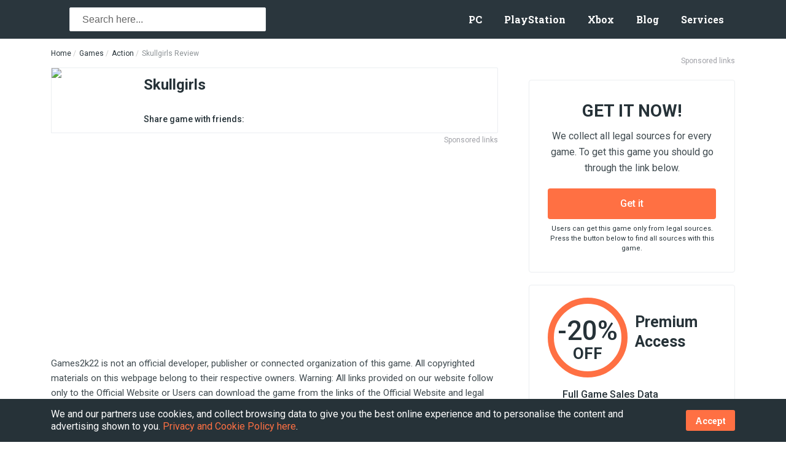

--- FILE ---
content_type: text/html; charset=UTF-8
request_url: https://games2k22.com/games/action/skullgirls
body_size: 12157
content:
<!DOCTYPE html> <html lang="en"> <head> <script> var dataLayer = window.dataLayer = window.dataLayer || []; </script> <script> dataLayer.push({"bigpic": "item-with-main-pic"}); </script> <script> dataLayer.push({"Quality": "no"}); </script> <script>(function(w,d,s,l,i){w[l]=w[l]||[];w[l].push({'gtm.start': new Date().getTime(),event:'gtm.js'});var f=d.getElementsByTagName(s)[0], j=d.createElement(s),dl=l!='dataLayer'?'&l='+l:'';j.async=true;j.src= 'https://www.googletagmanager.com/gtm.js?id='+i+dl;f.parentNode.insertBefore(j,f); })(window,document,'script','dataLayer','GTM-PS5XM9R');</script> <script type="text/javascript"> var w2g = w2g || {}; w2g.cmd = w2g.cmd || []; w2g.hostname = 'games2k22.com'; var script = document.createElement('script'); script.setAttribute('src', '//lib.wtg-ads.com/lib.min.js'); script.setAttribute('async', true); document.querySelector('head').appendChild(script); w2g.cmd.push(function () { w2g.run(); }); </script> <meta charset="UTF-8"> <meta name="viewport" content="width=device-width, initial-scale=1"> <link rel="preload" href="https://fonts.googleapis.com/css?family=Roboto+Slab:400,700|Roboto:400,500,700&display=swap" as="style" onload="this.onload=null;this.rel='stylesheet'"> <noscript><link href="https://fonts.googleapis.com/css?family=Roboto+Slab:400,700|Roboto:400,500,700&display=swap" rel="stylesheet"></noscript> <link rel="preload" href="/css/main.css" as="style" onload="this.onload=null;this.rel='stylesheet'"> <noscript><link rel="stylesheet" href="/css/main.css"></noscript> <script> !function(n){"use strict";n.loadCSS||(n.loadCSS=function(){});var o=loadCSS.relpreload={};if(o.support=function(){var e;try{e=n.document.createElement("link").relList.supports("preload")}catch(t){e=!1}return function(){return e}}(),o.bindMediaToggle=function(t){var e=t.media||"all";function a(){t.addEventListener?t.removeEventListener("load",a):t.attachEvent&&t.detachEvent("onload",a),t.setAttribute("onload",null),t.media=e}t.addEventListener?t.addEventListener("load",a):t.attachEvent&&t.attachEvent("onload",a),setTimeout(function(){t.rel="stylesheet",t.media="only x"}),setTimeout(a,3e3)},o.poly=function(){if(!o.support())for(var t=n.document.getElementsByTagName("link"),e=0;e<t.length;e++){var a=t[e];"preload"!==a.rel||"style"!==a.getAttribute("as")||a.getAttribute("data-loadcss")||(a.setAttribute("data-loadcss",!0),o.bindMediaToggle(a))}},!o.support()){o.poly();var t=n.setInterval(o.poly,500);n.addEventListener?n.addEventListener("load",function(){o.poly(),n.clearInterval(t)}):n.attachEvent&&n.attachEvent("onload",function(){o.poly(),n.clearInterval(t)})}"undefined"!=typeof exports?exports.loadCSS=loadCSS:n.loadCSS=loadCSS}("undefined"!=typeof global?global:this); </script> <script> window.w2gTargeting = {}; window.w2gTargeting['Page'] = 'skullgirls'; window.w2gTargeting['Source'] = 'none'; </script> <link rel="icon" type="image/png" href="/images/favicon.png"/> <link rel="apple-touch-icon" href="/images/favicon.png"/> <title>Skullgirls 🎮 Download Game for Linux. Free Review, Guides, Latest Version Install Links at games2k22.com</title> <meta name="description" content="All about 🎮 Skullgirls game at Games2k22. ✔️ Reviews and Rating ✔️ Official Download Links ✔️ Useful Guides &amp; Walkthrough Tips for Linux version"> <meta name="keywords" content="Skullgirls, Linux, games2k22.com"> <meta name="csrf-token" content="AKpgQnY167OBeAAK2fQ32uReCrQsdB6jVJOPyeWI"> <link rel="canonical" href="https://games2k22.com/games/action/skullgirls"> </head> <body> <noscript><iframe src="https://www.googletagmanager.com/ns.html?id=GTM-PS5XM9R" height="0" width="0" style="display:none;visibility:hidden"></iframe></noscript> <style> .preloader { position: fixed; top: 0; bottom: 0; left: 0; right: 0; display: flex; flex-direction: column; justify-content: center; align-items: center; padding: 0 15vw; background: #fff; z-index: 1000; } .preloader .site-logo { margin-bottom: 25px; } .preloader .site-logo svg { width: 234px; } .sidebar-load-bar { position: relative; max-width: 800px; width: 100%; height: 10px; background-color: #263238; border-radius: 4px; } .sidebar-load-bar--small { height: 4px; } .sidebar-bar { content: ""; display: inline; position: absolute; width: 0; height: 100%; left: 50%; text-align: center; border-radius: 4px; } .sidebar-bar:nth-child(1) { background-color: #ff5722; border-radius: 4px; -webkit-animation: sidebar-loading 3s linear infinite; animation: sidebar-loading 3s linear infinite; } .sidebar-bar:nth-child(2) { background-color: #263238; border-radius: 4px; -webkit-animation: sidebar-loading 3s linear 1s infinite; animation: sidebar-loading 3s linear 1s infinite; } .sidebar-bar:nth-child(3) { background-color: #ff5722; border-radius: 4px; -webkit-animation: sidebar-loading 3s linear 2s infinite; animation: sidebar-loading 3s linear 2s infinite; } @-webkit-keyframes sidebar-loading { from { left: 50%; width: 0; z-index: 100; } 33.3333% { left: 0; width: 100%; z-index: 10; } to { left: 0; width: 100%; } } @keyframes sidebar-loading { from { left: 50%; width: 0; z-index: 100; } 33.3333% { left: 0; width: 100%; z-index: 10; } to { left: 0; width: 100%; } } .preloader .progress-value { margin-top: 10px; font-family: 'Roboto'; font-size: 18px; font-weight: 500; color: #263238; } @media only screen and (max-width: 480px) { .preloader { padding: 0 20px; } .preloader .site-logo svg { width: 180px; } } </style> <div class="preloader" id="p_prldr" data-ng-show="loading"> <div class="site-logo"> <img src="/images/smo_next1_logo.svg" alt=""/> </div> <div class="sidebar-load-bar sidebar-load-bar--small"> <div class="sidebar-bar"></div> <div class="sidebar-bar"></div> <div class="sidebar-bar"></div> </div> <div class="progress-value" id="preloader-tooltip-block">0%</div> </div> <script> function move() { var elem = document.getElementById("myBar"); var hideElem = document.getElementById("p_prldr"); var showProgressBarValue = document.getElementById('preloader-tooltip-block'); var width = 1; var id = setInterval(frame, 20); function frame() { if (width >= 100) { clearInterval(id); if (hideElem) { hideElem.style.display = 'none'; } } else { showProgressBarValue.innerHTML = width + '%'; width = width + 1; } } } move(); </script> <div id="branding" class="lazy" data-bg="url('/images/tanks-background.jpg')"></div> <div class="wrapper"> <header id="header" class="page-header default "> <div class="new-container"> <div class="page-header_content"> <div class="left-part"> <a href="/" class=""> <img src="/images/smo_next1_logo_white.svg" alt="" /> </a> <form class="search-form header-search" autocomplete="off" action="/search" method="get" id="header-search-form" enctype="application/x-www-form-urlencoded"> <div class="search-form__fields-block"> <input class="search-form__input" type="text" value="" placeholder="Search here..." name="s" id="s" id="search-field" maxlength="30"> <button type="submit" class="search-form__submit-btn"> <svg class="svg-icons"> <use xlink:href="/images/svgdefs.svg#search"></use> </svg> </button> </div> <ul class="search-dropdown-list hd"> </ul> </form> </div> <div class="right-part"> <ul class="nav-list"> <li> <a href="/platform/windows-pc">PC</a> </li> <li> <a href="/platform/playstation-4">PlayStation</a> </li> <li> <a href="/platform/xbox-one">Xbox</a> </li> <li> <a href="/blog">Blog</a> </li> <li class="dropdown"> <a href="">Services</a> <ul class="dropdown-list"> <li> <a href="/pricing-plans">Subscription</a> </li> <li> <a href="/advertise">Advertisement</a></li> </ul> </li> </ul> <span class="search-form_btn"> <svg class="svg-icons"> <use xlink:href="/images/svgdefs.svg#search"></use> </svg> </span> <div class="burger-menu"> <div class="burger"></div> </div> </div> </div> </div> </header> <section class="breadcrumb-section app-page"> <div class="new-container"> <ol class="breadcrumb"> <li><a href="/">Home</a></li> <li><a href="/games">Games</a></li> <li><a href="/games/action">Action</a></li> <li class="active">Skullgirls Review</li> </ol> </div> </section> <section class="app section-soft"> <div class="new-container"> <div class="page-content"> <div class="content-block"> <div class="product-concise-info"> <div class="product-logo-block"> <img src="data:image/svg+xml,%3Csvg xmlns='http://www.w3.org/2000/svg' viewBox='0 0 3 2'%3E%3C/svg%3E" data-src="/images/uploads/soft/248/skullgirls-2nd-encore-logo.jpeg" id="bottom-logo-image" class="lazy" alt="Skullgirls" title="Skullgirls"> </div> <div class="product-info-block"> <h1 class="product-title">Skullgirls</h1> <span class="rating-soft user-rating rating" data-rating="4.9"> <svg class="svg-icons"> <use xlink:href="/images/svgdefs.svg#star"></use> </svg><svg class="svg-icons"> <use xlink:href="/images/svgdefs.svg#star"></use> </svg><svg class="svg-icons"> <use xlink:href="/images/svgdefs.svg#star"></use> </svg><svg class="svg-icons"> <use xlink:href="/images/svgdefs.svg#star"></use> </svg><svg class="svg-icons"> <use xlink:href="/images/svgdefs.svg#star-half-empty"></use> </svg> </span> <div class="soc-icon-67458"> <p>Share game with friends:</p> <ul class="follow-social"> <li> <a class="fb" onclick="socialopen('http://www.facebook.com/sharer.php?u=https://games2k22.com/games/action/skullgirls&amp;title=Skullgirls | Games2k22 - the place to get your video games')"> <svg class="svg-icons"> <use xlink:href="/images/svgdefs.svg#facebook-square"></use> </svg> </a> </li> <li> <a class="tw" onclick="socialopen('http://twitter.com/share?url=https://games2k22.com/games/action/skullgirls&amp;text=Skullgirls @Games_Mojo')"> <svg class="svg-icons"> <use xlink:href="/images/svgdefs.svg#twitter-square"></use> </svg> </a> </li> <li> <a class="pinterest" onclick="socialopen('http://pinterest.com/pin/create/button/?url=https://games2k22.com/games/action/skullgirls&amp;media=https://games2k22.com/images/uploads/soft/248/skullgirls-2nd-encore-logo.jpeg','pinterest')" > <svg class="svg-icons"> <use xlink:href="/images/svgdefs.svg#pinterest-square"></use> </svg> </a> </li> </ul> </div> </div> </div> <div class="advertise-container for728 app-page_top-banner"> <span class="sponsored-links">Sponsored links</span> <div class="adsense" style="width: 100%;"> <div id="w2g-slot1"></div> </div> </div> <div class="app-main-picture lazy" data-bg="url('/images/mask.png')"></div> <div class="policy-text"> Games2k22 is not an official developer, publisher or connected organization of this game. All copyrighted materials on this webpage belong to their respective owners. Warning: All links provided on our website follow only to the Official Website or Users can download the game from the links of the Official Website and legal sources offered in the following articles. </div> <div class="advertise-container for728 mg-top-10" style="margin-top: -22px; margin-bottom: 50px;"> <span class="sponsored-links">Sponsored links</span> <div class="adsense" style="width: 100%;"> <div id="w2g-slot2"></div> </div> </div> <div class="review-block-container"> <ul id="appPageScrollingTabs" class="app-page_scrolling-tabs nav nav-tabs"> <li class="active" > <a href="/games/action/skullgirls" class="active" >Review</a> </li> <li > <a href="/games/action/skullgirls/get" >Get game</a> </li> <li > <a href="/games/action/skullgirls/details" >Details</a> </li> <li > <a href="/games/action/skullgirls/screenshots" >Screenshots</a> </li> <li > <a href="/games/action/skullgirls/comments" >Comments</a> </li> </ul> <div class="review-author-block become-critic"> <div class="left-part"> <h2 class="title">Skullgirls 2nd Encore Review</h2> <h3 class="subtitle">Review Standarts</h3> <div class="standarts-text">All our reviews are written by experienced gamers. Before reviewing any video game all our authors play it 15-hour minimum or pass the main storyline and play more than 20 matches in multiplayer.</div> <a href="/game-reviews" class="view-all">View all reviews</a> </div> <div class="right-part"> <div class="become-critic-billet"> <img src="data:image/svg+xml,%3Csvg xmlns='http://www.w3.org/2000/svg' viewBox='0 0 3 2'%3E%3C/svg%3E" data-src="/images/review-icon.svg" alt="" class="lazy"> <span class="descr"> If you have something to say about this game and make own review - write us. We are looking for talented game critics!</span> <a href="/become-critic" class="simple-btn small-and-wide dark">Become critic</a> </div> </div> </div> <div class="app-tabs-content review-description default-styles text-styles" itemprop="description"> Skullgirls is a fast-paced 2-D fighting game that puts players in control of fierce warriors in an extraordinary Dark Deco world. Featuring all-new game systems which test the skills of veteran fighting game fans while also making the genre enjoyable and accessible to newcomers.<br><br>Skullgirls is a modern take on classic arcade fighters with a hand-drawn high-definition twist. Its a one-of-a-kind, action-packed competition complete with awesome combos and an intriguing backstory.<h2><h2>key Features:</h2></h2><ul><li>Classic six-button play gives each character a huge variety of attacks and special moves<br></li><li>Variable Tag Battle system allows players to pit different size teams of one, two or three characters against one another<br></li><li>Custom Assists let you outfit your team with a huge variety of attacks for nearly endless strategic possibilities<br></li><li>A Robust Anti-Infinite Combo system keeps competitive play free of abusive tactics</li></ul> </div> </div> <div class="disclaimer-and-badges"> <div class="disclaimer default-styles"> <h4>Disclaimer</h4> <ol class="disclaimer-list"> <li> 1. All review text and other content on our website are original only. The copyrights&nbsp;to&nbsp;all video game software&nbsp;reviews and created arts belong to our editorial team, copying without attribution is forbidden.&nbsp;All third-party&nbsp;brand names, logos and screenshots are used in order of qualified relationships. </li> <li> 2. All the information on this website is strictly observed all the terms and conditions of <a href="https://www.google.com/about/unwanted-software-policy.html">Google Ads Advertising</a> policies, <a href="https://support.google.com/adspolicy/answer/6020954">Google Unwanted Software</a> policy, and <a href="https://about.ads.microsoft.com/en-us/resources/policies/software-and-downloads-policies">Microsoft Advertising</a>. </li> <li>3. We provide the official download links to legal sources like official websites, Steam, PlayStation Store, Microsoft Market, Nintendo eShop, Google Play Store, Apple iTunes, GOG, Humble Bumble and other.</li> <li> If you have any question or suggestion about the website, please feel free to contact us.</li> </ol> <a href="/disclaimer" class="disclamer-page">More on Disclamer Page</a> </div> <div class="badges-block default-styles"> <ul class="badges-list"> <li> <img src="data:image/svg+xml,%3Csvg xmlns='http://www.w3.org/2000/svg' viewBox='0 0 3 2'%3E%3C/svg%3E" data-src="/images/uploads/softbadge/2017-06-01/1 Trending-ucbyp.png" title="One of the most trending games right now!" alt="One of the most trending games right now!" class="lazy"> <span class="descr">One of the most trending games right now!</span> </li> <li> <img src="data:image/svg+xml,%3Csvg xmlns='http://www.w3.org/2000/svg' viewBox='0 0 3 2'%3E%3C/svg%3E" data-src="/images/uploads/softbadge/2017-06-01/4 Most liked-n41o7.png" title="Everyone recommends to play it!" alt="Everyone recommends to play it!" class="lazy"> <span class="descr">Everyone recommends to play it!</span> </li> </ul> </div> </div> <div class="question-block default-styles"> <div class="question"> <h3>Was this review helpful?</h3> <div class="buttons"> <button type="button" class="btn-yes" id="buttonYes"> Yes <img src="data:image/svg+xml,%3Csvg xmlns='http://www.w3.org/2000/svg' viewBox='0 0 3 2'%3E%3C/svg%3E" data-src="/images/smile.png" alt="" class="lazy"> </button> <button type="button" class="btn-no" id="buttonNo"> No <img src="data:image/svg+xml,%3Csvg xmlns='http://www.w3.org/2000/svg' viewBox='0 0 3 2'%3E%3C/svg%3E" data-src="/images/not-smile.png" alt="" class="lazy"> </button> </div> </div> <div class="block-yes"> <p>Thank you for your feedback! Tell your friends about this review:</p> <ul class="social-btns"> <li> <a href="http://www.facebook.com/sharer.php?u=https://games2k22.com/games/action/skullgirls" class="fb" target="_blank"> <svg class="svg-icons"> <use xlink:href="/images/svgdefs.svg#facebook-square"></use> </svg> </a> </li> <li> <a href="http://twitter.com/share?url=https://games2k22.com/games/action/skullgirls" class="tw" target="_blank"> <svg class="svg-icons"> <use xlink:href="/images/svgdefs.svg#twitter-square"></use> </svg> </a> </li> <li> <a href="http://pinterest.com/pin/create/button/?url=https://games2k22.com/games/action/skullgirls" class="pinterest" target="_blank"> <svg class="svg-icons"> <use xlink:href="/images/svgdefs.svg#pinterest-square"></use> </svg> </a> </li> </ul> </div> <div class="block-no"> <p>We are striving for excellence and want to become better.<br> We appreciate and encourage any feedback. <br> Please, share your thoughts on our website – leave us a message on the «<a href="/contacts">Contact us</a>» page.</p> </div> </div> <div class="faq-block default-styles"> <h3 class="block-title">Skullgirls FAQ</h3> There's not a lot of questions about Skullgirls. Ask insistently in the comments so you can make it frequent! <a href="/games/action/skullgirls/comments" class="simple-btn wide">Yup,take me to comments</a> </div> <div id="video-area-load"></div> <div class="apps-block"> <h3 class="block-title">Related apps</h3> <ul class="apps-list in-main-content"> <li> <div class="app-billet horizontal" data-lnk="/games/action/grand-theft-auto-v"> <div class="app-logo" > <img src="data:image/svg+xml,%3Csvg xmlns='http://www.w3.org/2000/svg' viewBox='0 0 3 2'%3E%3C/svg%3E" data-src="/images/uploads/soft/149/grand-theft-auto-v-logo.jpeg" alt="Grand Theft Auto V Game" title="Grand Theft Auto V - Game" class="lazy"> </div> <span class="app-info"> <a href="/games/action/grand-theft-auto-v" class="app-title">Grand Theft Auto V</a> <span class="rating"> <div class="listing-rating rating-info four-point-five" title="User rating 4.1"></div> </span> </span> </div> </li> <li> <div class="app-billet horizontal" data-lnk="/games/racing/beamngdrive"> <div class="app-logo" > <img src="data:image/svg+xml,%3Csvg xmlns='http://www.w3.org/2000/svg' viewBox='0 0 3 2'%3E%3C/svg%3E" data-src="/images/uploads/soft/150/beamngdrive-logo.jpeg" alt="BeamNG.drive Game" title="BeamNG.drive - Game" class="lazy"> </div> <span class="app-info"> <a href="/games/racing/beamngdrive" class="app-title">BeamNG.drive</a> <span class="rating"> <div class="listing-rating rating-info four-point-five" title="User rating 4.26"></div> </span> </span> </div> </li> <li> <div class="app-billet horizontal" data-lnk="/games/action/sniper-elite-4"> <div class="app-logo" > <img src="data:image/svg+xml,%3Csvg xmlns='http://www.w3.org/2000/svg' viewBox='0 0 3 2'%3E%3C/svg%3E" data-src="/images/uploads/soft/166/sniper-elite-4-logo.jpeg" alt="Sniper Elite 4 Game" title="Sniper Elite 4 - Game" class="lazy"> </div> <span class="app-info"> <a href="/games/action/sniper-elite-4" class="app-title">Sniper Elite 4</a> <span class="rating"> <div class="listing-rating rating-info three-point-five" title="User rating 3.9"></div> </span> </span> </div> </li> <li> <div class="app-billet horizontal" data-lnk="/games/action/one-piece-odyssey"> <div class="app-logo" > <img src="data:image/svg+xml,%3Csvg xmlns='http://www.w3.org/2000/svg' viewBox='0 0 3 2'%3E%3C/svg%3E" data-src="/images/uploads/soft/86550/one-piece-odyssey-logo.jpeg" alt="ONE PIECE ODYSSEY Game" title="ONE PIECE ODYSSEY - Game" class="lazy"> </div> <span class="app-info"> <a href="/games/action/one-piece-odyssey" class="app-title">ONE PIECE ODYSSEY</a> <span class="rating"> <div class="listing-rating rating-info four-point-five" title="User rating 4.5"></div> </span> </span> </div> </li> <li> <div class="app-billet horizontal" data-lnk="/games/action/rising-front"> <div class="app-logo" > <img src="data:image/svg+xml,%3Csvg xmlns='http://www.w3.org/2000/svg' viewBox='0 0 3 2'%3E%3C/svg%3E" data-src="/images/uploads/soft/86688/rising-front-logo.jpeg" alt="Rising Front Game" title="Rising Front - Game" class="lazy"> </div> <span class="app-info"> <a href="/games/action/rising-front" class="app-title">Rising Front</a> <span class="rating"> <div class="listing-rating rating-info four-point-five" title="User rating 4.5"></div> </span> </span> </div> </li> <li> <div class="app-billet horizontal" data-lnk="/games/action/company-of-heroes-3"> <div class="app-logo" > <img src="data:image/svg+xml,%3Csvg xmlns='http://www.w3.org/2000/svg' viewBox='0 0 3 2'%3E%3C/svg%3E" data-src="/images/uploads/soft/88004/company-of-heroes-3-logo.jpeg" alt="Company of Heroes 3 Game" title="Company of Heroes 3 - Game" class="lazy"> </div> <span class="app-info"> <a href="/games/action/company-of-heroes-3" class="app-title">Company of Heroes 3</a> <span class="rating"> <div class="listing-rating rating-info four-point-five" title="User rating 4.5"></div> </span> </span> </div> </li> <li> <div class="app-billet horizontal" data-lnk="/games/action/sons-of-the-forest"> <div class="app-logo" > <img src="data:image/svg+xml,%3Csvg xmlns='http://www.w3.org/2000/svg' viewBox='0 0 3 2'%3E%3C/svg%3E" data-src="/images/uploads/soft/88055/sons-of-the-forest-logo.jpeg" alt="Sons Of The Forest Game" title="Sons Of The Forest - Game" class="lazy"> </div> <span class="app-info"> <a href="/games/action/sons-of-the-forest" class="app-title">Sons Of The Forest</a> <span class="rating"> <div class="listing-rating rating-info four-point-five" title="User rating 4.5"></div> </span> </span> </div> </li> <li> <div class="app-billet horizontal" data-lnk="/games/action/minecraft-legends"> <div class="app-logo" > <img src="data:image/svg+xml,%3Csvg xmlns='http://www.w3.org/2000/svg' viewBox='0 0 3 2'%3E%3C/svg%3E" data-src="/images/uploads/soft/90002/minecraft-legends-logo.png" alt="Minecraft Legends Game" title="Minecraft Legends - Game" class="lazy"> </div> <span class="app-info"> <a href="/games/action/minecraft-legends" class="app-title">Minecraft Legends</a> <span class="rating"> <div class="listing-rating rating-info four-point-five" title="User rating 4.5"></div> </span> </span> </div> </li> </ul> </div> </div> <aside class="sidebar page-sidebar"> <div class="advertise-container for336 mg-top-18"> <span class="sponsored-links">Sponsored links</span> <div class="adsense"> <div id="w2g-slot4"></div> </div> </div> <div class="newsletter default-styles"> <div class="top-part"> <p class="widget-title">Get it now!</p> <div class="descr">We collect all legal sources for every game. To get this game you should go through the link below. </div> </div> <div class="bottom-part"> <a href="/games/action/skullgirls/get" class="simple-btn full-width" target="_blank">Get it</a> <div class="info">Users can get this game only from legal sources. Press the button below to find all sources with this game. </div> </div> </div> <div class="subscribe-block"> <div class="offer-container"> <div class="our-offer-block"> <img src="data:image/svg+xml,%3Csvg xmlns='http://www.w3.org/2000/svg' viewBox='0 0 3 2'%3E%3C/svg%3E" data-src="/images/GM_square_title_desk.svg" alt="" class="lazy"> <div class="circle-block"> <span class="value">-20%</span> <span class="text">OFF</span> </div> <div class="text-block">Premium Access</div> </div> </div> <div class="advantages"> <ul class="advantages-list"> <li> <svg class="svg-icons"> <use xlink:href="/images/svgdefs.svg#check"></use> </svg> <span class="text">Full Game Sales Data</span> </li> <li> <svg class="svg-icons"> <use xlink:href="/images/svgdefs.svg#check"></use> </svg> <span class="text">Games on Sale Alerts</span> </li> <li> <svg class="svg-icons"> <use xlink:href="/images/svgdefs.svg#check"></use> </svg> <span class="text">Video Walkthroughs</span> </li> </ul> <a href="/pricing-plans" class="simple-btn full-width" target="_blank">Subscribe now</a> </div> </div> <div class="wot"> <a href="http://wgpartner.com/?a=1077&amp;c=1999&amp;s1=oldb" target="_blank"> <img src="data:image/svg+xml,%3Csvg xmlns='http://www.w3.org/2000/svg' viewBox='0 0 3 2'%3E%3C/svg%3E" data-src="/images/wot/en-1.jpg" alt="" class="lazy"> </a> </div> <div class="copyright-statement default-styles"> <div class="block-title_hr small"> <h3 class="title">Copyright Statement</h3> <hr> </div> <div class="copyright-info"> ©2013. Hidden Variable Studios. Developed by Hidden Variable Studios. Licensed to and published by Autumn Games. Hidden Variable Studios, Skullgirls and the Skullgirls logo are trademarks of Hidden Variable Studios. All rights reserved. </div> </div> <div class="sidebar-block"> <h3 class="block-title">Recomended Games</h3> <ul class="apps-list in-sidebar"> <li> <div class="app-billet horizontal" data-lnk="/games/action/grand-theft-auto-v"> <div class="app-logo" > <img src="data:image/svg+xml,%3Csvg xmlns='http://www.w3.org/2000/svg' viewBox='0 0 3 2'%3E%3C/svg%3E" data-src="/images/uploads/soft/149/grand-theft-auto-v-logo.jpeg" alt="Grand Theft Auto V Game" title="Grand Theft Auto V - Game" class="lazy"> </div> <span class="app-info"> <a href="/games/action/grand-theft-auto-v" class="app-title">Grand Theft Auto V</a> <span class="rating"> <div class="listing-rating rating-info four-point-five" title="User rating 4.1"></div> </span> </span> </div> </li> <li> <div class="app-billet horizontal" data-lnk="/games/racing/beamngdrive"> <div class="app-logo" > <img src="data:image/svg+xml,%3Csvg xmlns='http://www.w3.org/2000/svg' viewBox='0 0 3 2'%3E%3C/svg%3E" data-src="/images/uploads/soft/150/beamngdrive-logo.jpeg" alt="BeamNG.drive Game" title="BeamNG.drive - Game" class="lazy"> </div> <span class="app-info"> <a href="/games/racing/beamngdrive" class="app-title">BeamNG.drive</a> <span class="rating"> <div class="listing-rating rating-info four-point-five" title="User rating 4.26"></div> </span> </span> </div> </li> <li> <div class="app-billet horizontal" data-lnk="/games/action/sniper-elite-4"> <div class="app-logo" > <img src="data:image/svg+xml,%3Csvg xmlns='http://www.w3.org/2000/svg' viewBox='0 0 3 2'%3E%3C/svg%3E" data-src="/images/uploads/soft/166/sniper-elite-4-logo.jpeg" alt="Sniper Elite 4 Game" title="Sniper Elite 4 - Game" class="lazy"> </div> <span class="app-info"> <a href="/games/action/sniper-elite-4" class="app-title">Sniper Elite 4</a> <span class="rating"> <div class="listing-rating rating-info three-point-five" title="User rating 3.9"></div> </span> </span> </div> </li> <li> <div class="app-billet horizontal" data-lnk="/games/action/torchlight-ii"> <div class="app-logo" > <img src="data:image/svg+xml,%3Csvg xmlns='http://www.w3.org/2000/svg' viewBox='0 0 3 2'%3E%3C/svg%3E" data-src="/images/uploads/soft/292/torchlight-ii-logo.png" alt="Torchlight II Game" title="Torchlight II - Game" class="lazy"> </div> <span class="app-info"> <a href="/games/action/torchlight-ii" class="app-title">Torchlight II</a> <span class="rating"> <div class="listing-rating rating-info four-point-five" title="User rating 4.4"></div> </span> </span> </div> </li> <li> <div class="app-billet horizontal" data-lnk="/games/indie/besiege"> <div class="app-logo" > <img src="data:image/svg+xml,%3Csvg xmlns='http://www.w3.org/2000/svg' viewBox='0 0 3 2'%3E%3C/svg%3E" data-src="/images/uploads/soft/298/besiege-logo.jpeg" alt="Besiege Game" title="Besiege - Game" class="lazy"> </div> <span class="app-info"> <a href="/games/indie/besiege" class="app-title">Besiege</a> <span class="rating"> <div class="listing-rating rating-info three-point-five" title="User rating 3.9"></div> </span> </span> </div> </li> <li> <div class="app-billet horizontal" data-lnk="/games/indie/american-truck-simulator"> <div class="app-logo" > <img src="data:image/svg+xml,%3Csvg xmlns='http://www.w3.org/2000/svg' viewBox='0 0 3 2'%3E%3C/svg%3E" data-src="/images/uploads/soft/556/american-truck-simulator-logo.jpeg" alt="American Truck Simulator Game" title="American Truck Simulator - Game" class="lazy"> </div> <span class="app-info"> <a href="/games/indie/american-truck-simulator" class="app-title">American Truck Simulator</a> <span class="rating"> <div class="listing-rating rating-info four" title="User rating 4"></div> </span> </span> </div> </li> </ul> </div> <div class="sidebar-block"> <h3 class="block-title">Fresh Games</h3> <ul class="apps-list in-sidebar"> <li> <div class="app-billet horizontal" data-lnk="/games/action/minecraft-legends"> <div class="app-logo" > <img src="data:image/svg+xml,%3Csvg xmlns='http://www.w3.org/2000/svg' viewBox='0 0 3 2'%3E%3C/svg%3E" data-src="/images/uploads/soft/90002/minecraft-legends-logo.png" alt="Minecraft Legends Game" title="Minecraft Legends - Game" class="lazy"> </div> <span class="app-info"> <a href="/games/action/minecraft-legends" class="app-title">Minecraft Legends</a> <span class="rating"> <div class="listing-rating rating-info four-point-five" title="User rating 4.5"></div> </span> </span> </div> </li> <li> <div class="app-billet horizontal" data-lnk="/games/action/sons-of-the-forest"> <div class="app-logo" > <img src="data:image/svg+xml,%3Csvg xmlns='http://www.w3.org/2000/svg' viewBox='0 0 3 2'%3E%3C/svg%3E" data-src="/images/uploads/soft/88055/sons-of-the-forest-logo.jpeg" alt="Sons Of The Forest Game" title="Sons Of The Forest - Game" class="lazy"> </div> <span class="app-info"> <a href="/games/action/sons-of-the-forest" class="app-title">Sons Of The Forest</a> <span class="rating"> <div class="listing-rating rating-info four-point-five" title="User rating 4.5"></div> </span> </span> </div> </li> <li> <div class="app-billet horizontal" data-lnk="/games/action/company-of-heroes-3"> <div class="app-logo" > <img src="data:image/svg+xml,%3Csvg xmlns='http://www.w3.org/2000/svg' viewBox='0 0 3 2'%3E%3C/svg%3E" data-src="/images/uploads/soft/88004/company-of-heroes-3-logo.jpeg" alt="Company of Heroes 3 Game" title="Company of Heroes 3 - Game" class="lazy"> </div> <span class="app-info"> <a href="/games/action/company-of-heroes-3" class="app-title">Company of Heroes 3</a> <span class="rating"> <div class="listing-rating rating-info four-point-five" title="User rating 4.5"></div> </span> </span> </div> </li> <li> <div class="app-billet horizontal" data-lnk="/games/action/rising-front"> <div class="app-logo" > <img src="data:image/svg+xml,%3Csvg xmlns='http://www.w3.org/2000/svg' viewBox='0 0 3 2'%3E%3C/svg%3E" data-src="/images/uploads/soft/86688/rising-front-logo.jpeg" alt="Rising Front Game" title="Rising Front - Game" class="lazy"> </div> <span class="app-info"> <a href="/games/action/rising-front" class="app-title">Rising Front</a> <span class="rating"> <div class="listing-rating rating-info four-point-five" title="User rating 4.5"></div> </span> </span> </div> </li> <li> <div class="app-billet horizontal" data-lnk="/games/action/one-piece-odyssey"> <div class="app-logo" > <img src="data:image/svg+xml,%3Csvg xmlns='http://www.w3.org/2000/svg' viewBox='0 0 3 2'%3E%3C/svg%3E" data-src="/images/uploads/soft/86550/one-piece-odyssey-logo.jpeg" alt="ONE PIECE ODYSSEY Game" title="ONE PIECE ODYSSEY - Game" class="lazy"> </div> <span class="app-info"> <a href="/games/action/one-piece-odyssey" class="app-title">ONE PIECE ODYSSEY</a> <span class="rating"> <div class="listing-rating rating-info four-point-five" title="User rating 4.5"></div> </span> </span> </div> </li> </ul> </div> </aside> </div> </div> </section> </div> <footer class="footer-wrapper"> <div class="site-footer"> <div class="new-container"> <div class="footer-site-map"> <div class="site-map-container"> <div class="map-item"> <h4>Important information</h4> <p>Games2k22.com - is one of the biggest websites about gaming on any platform including Playstation 5, Xbox Series X|S, and even next-generation Nintendo Switch. We provide official download links for all the best games in 2022, honest reviews, useful guides, and exclusive content with real rumors about upcoming games. Games2k22.com is not affiliated with any video game software developer unless specified otherwise. All the software you can find in our catalog is genuine and has not been modified in any way.</p> </div> <div class="map-item"> <h4 class="list-title"> Games <svg class="svg-icons"> <use xlink:href="/images/svgdefs.svg#chevron-right"></use> </svg> </h4> <ul class="footer-list"> <li><a href="/games/action" class="footer-list-item">Action</a> </li> <li><a href="/games/adventure" class="footer-list-item">Adventure</a> </li> <li><a href="/games/early-access" class="footer-list-item">Early Access</a> </li> <li><a href="/games/free-to-play" class="footer-list-item">Free to Play</a> </li> <li><a href="/games/indie" class="footer-list-item">Indie</a> </li> <li> <a href="/games" class="footer-list-item more"> <span>More games</span> <svg class="svg-icons"> <use xlink:href="/images/svgdefs.svg#angle-right"></use> </svg> </a> </li> </ul> </div> <div class="map-item"> <h4 class="list-title"> Platforms <svg class="svg-icons"> <use xlink:href="/images/svgdefs.svg#chevron-right"></use> </svg> </h4> <ul class="footer-list"> <li><a href="/platform/windows-pc" class="footer-list-item">Windows PC</a> </li> <li><a href="/platform/mac" class="footer-list-item">Mac</a> </li> <li><a href="/platform/linux" class="footer-list-item">Linux</a> </li> <li><a href="/platform/playstation-4" class="footer-list-item">Playstation 4</a> </li> <li><a href="/platform/xbox-one" class="footer-list-item">Xbox One</a> </li> <li> <a href="/platform" class="footer-list-item more"> <span>More platforms</span> <svg class="svg-icons"> <use xlink:href="/images/svgdefs.svg#angle-right">More platforms</use> </svg> </a> </li> </ul> </div> <div class="map-item"> <h4 class="list-title"> Help and information <svg class="svg-icons"> <use xlink:href="/images/svgdefs.svg#chevron-right"></use> </svg> </h4> <ul class="footer-list"> <li><a href="/privacy" class="footer-list-item">Privacy policy</a></li> <li><a href="/dmca-policy" class="footer-list-item">DMCA compliance</a></li> <li><a href="/sitemap" class="footer-list-item">SiteMap</a></li> </ul> </div> <div class="map-item"> <h4 class="list-title"> Who we are <svg class="svg-icons"> <use xlink:href="/images/svgdefs.svg#chevron-right"></use> </svg> </h4> <ul class="footer-list"> <li><a href="/about" class="footer-list-item">About us</a></li> <li><a href="/contacts" class="footer-list-item">Contacts</a></li> <li><a href="/advertise" class="footer-list-item">Advertise</a></li> <li><a href="/terms-use-eula" class="footer-list-item">Terms of use / EULA</a></li> </ul> </div> </div> </div> </div> </div> <div class="stickyfooter"> <div class="new-container"> <div class="footer-position"> <div class="footer-logo-block"> <a href="/"> <img data-src="/images/smo_next1_logo_white.svg" alt="" class="lazy" /> </a> </div> <div class="footer-follow-block"> <div class="follow-title"> Follow Us </div> <ul class="follow-social"> <li> <a target="_blank" class="item fb" href="https://www.facebook.com/Games-Mojo-115826508926934"> <svg class="svg-icons"> <use xlink:href="/images/svgdefs.svg#facebook"></use> </svg> </a> </li> <li> <a target="_blank" class="item tw" href="https://twitter.com/Games_Mojo"> <svg class="svg-icons"> <use xlink:href="/images/svgdefs.svg#twitter"></use> </svg> </a> </li> </ul> </div> <div class="copyright-notice">(C) 2026 Games2k22.com. All Rights Reserved.</div> </div> </div> </div> </footer> <div class="dmtop"> <svg class="svg-icons"> <use xlink:href="/images/svgdefs.svg#chevron-right"></use> </svg> </div> <script defer src="https://static.cloudflareinsights.com/beacon.min.js/vcd15cbe7772f49c399c6a5babf22c1241717689176015" integrity="sha512-ZpsOmlRQV6y907TI0dKBHq9Md29nnaEIPlkf84rnaERnq6zvWvPUqr2ft8M1aS28oN72PdrCzSjY4U6VaAw1EQ==" data-cf-beacon='{"version":"2024.11.0","token":"5988ad99b38b4a369be34e9ba4d8cb5b","r":1,"server_timing":{"name":{"cfCacheStatus":true,"cfEdge":true,"cfExtPri":true,"cfL4":true,"cfOrigin":true,"cfSpeedBrain":true},"location_startswith":null}}' crossorigin="anonymous"></script>
</body> <div id="videoModalMainPage" class="modal video-modal_main-page" aria-hidden="true"> <div class="modal__overlay" tabindex="-1" data-micromodal-close> <div class="modal__body" role="dialog" aria-modal="true" aria-labelledby="modal-1-title" > <div id="player"></div> </div> </div> </div> <div id="login-wrapper" class="modal login-modal" aria-hidden="true"> <div class="modal__overlay" tabindex="-1" data-micromodal-close> <div class="modal__body" role="dialog" aria-modal="true" aria-labelledby="modal-1-title" > <button aria-label="Close modal" class="modal__close" data-micromodal-close> <svg class="svg-icons"> <use xlink:href="/images/svgdefs.svg#close"></use> </svg> </button> <div class="common-container"> <div class="form hide-el"> <ul class="tabs"> <li class="active" data-tab="signin">Sign in</li> <li data-tab="register">Register</li> </ul> <ul class="tab-content"> <li class="active" data-tab="signin"> <form method="POST" action="https://games2k22.com/games/action/skullgirls" accept-charset="UTF-8" class="form-inline" id="authloginform"><input name="_token" type="hidden" value="AKpgQnY167OBeAAK2fQ32uReCrQsdB6jVJOPyeWI"> <ul class="soc-btns"> <li> <a class="gp" onclick="socialauthopen('/auth/google')"> <svg class="svg-icons"> <use xlink:href="/images/svgdefs.svg#google-plus"></use> </svg> </a> </li> <li> <a class="fb" onclick="socialauthopen('/auth/google')"> <svg class="svg-icons"> <use xlink:href="/images/svgdefs.svg#facebook"></use> </svg> </a> </li> <li> <a class="tw" onclick="socialauthopen('/auth/google')"> <svg class="svg-icons"> <use xlink:href="/images/svgdefs.svg#twitter"></use> </svg> </a> </li> </ul> <div class="separeted-title"> <span>Or email</span> </div> <div class="field-wrap"> <input placeholder="Email address" autocomplete="off" class="input-field" required name="email" type="email"> </div> <div class="field-wrap"> <input placeholder="Password" autocomplete="off" class="input-field" required name="password" type="password" value=""> </div> <div class="field-wrap"> <button type="submit" class="button button-block">Sign in</button> </div> <div class="top-row"> <div class="field-wrap"> <div class="checkbox checkbox-warning"> <input id="checkbox1" type="checkbox" class="styled"> <label for="checkbox1"> <svg class="svg-icons not-check"> <use xlink:href="/images/svgdefs.svg#square-o"></use> </svg> <svg class="svg-icons checked"> <use xlink:href="/images/svgdefs.svg#check-square-o"></use> </svg> Remember </label> </div> </div> <div class="forgot"> <span class="forgot-pass">Lost password?</span> </div> </div> </form> </li> <li data-tab="register"> <form method="POST" action="https://games2k22.com/games/action/skullgirls" accept-charset="UTF-8" class="form-inline" autocomplete="off" id="authregisterform"><input name="_token" type="hidden" value="AKpgQnY167OBeAAK2fQ32uReCrQsdB6jVJOPyeWI"> <ul class="soc-btns"> <li> <a class="gp" onclick="socialauthopen('/auth/google')"> <svg class="svg-icons"> <use xlink:href="/images/svgdefs.svg#google-plus"></use> </svg> </a> </li> <li> <a class="fb" onclick="socialauthopen('/auth/google')"> <svg class="svg-icons"> <use xlink:href="/images/svgdefs.svg#facebook"></use> </svg> </a> </li> <li> <a class="tw" onclick="socialauthopen('/auth/google')"> <svg class="svg-icons"> <use xlink:href="/images/svgdefs.svg#twitter"></use> </svg> </a> </li> </ul> <div class="separeted-title"> <span>Or email</span> </div> <div class="field-wrap"> <input placeholder="Name" autocomplete="off" class="input-field" required name="name" type="text"> </div> <div class="field-wrap"> <input placeholder="Email address" autocomplete="off" class="input-field" required name="email" type="email"> </div> <div class="field-wrap"> <input placeholder="Password" autocomplete="off" class="input-field" required name="password" type="password" value=""> </div> <div class="field-wrap accept-the-terms"> <span>By clicking ‘Register’ I agree to the</span> <a href="/terms-use-eula">Terms of Service</a> </div> <div class="field-wrap"> <button type="submit" class="button">Register</button> </div> </form> </li> </ul> </div> <div class="form lost-pass"> <form method="POST" action="https://games2k22.com/games/action/skullgirls" accept-charset="UTF-8" autocomplete="off" id="resetpassword"><input name="_token" type="hidden" value="AKpgQnY167OBeAAK2fQ32uReCrQsdB6jVJOPyeWI"> <div class="forgot"> <span class="forgot-pass"> <svg class="svg-icons"> <use xlink:href="/images/svgdefs.svg#angle-left"></use> </svg> <span>Back to login</span> </span> </div> <div class="field-wrap"> <label for="lost-pass-field">Please enter your email to receive the reset link.</label> <input id="lost-pass-field" name="email" class="input-field" type="email" placeholder="Email address" autocomplete="off" required=""> <div id="responcepasswordresset" style="text-align: left"></div> </div> <div class="field-wrap"> <button type="submit" class="button">Send Email</button> </div> </form> </div> </div> </div> </div> </div> <div class="gdpr-block-wrap slide-up"> <div class="new-container"> <div class="message-block"> <div class="message-text"> We and our partners use cookies, and collect browsing data to give you the best online experience and to personalise the content and advertising shown to you. <a class="link" href="/privacy">Privacy and Cookie Policy here</a>. </div> <button type="button" class="btn btn-primary">Accept</button> </div> </div> </div> <script src="/js/main.js?v=1744114840"></script> <script> $(document).ready(function () { $.ajaxSetup({ headers: { 'X-CSRF-TOKEN': $('meta[name=csrf-token]').attr("content") } }); }); </script> <script> $('#contactform,#app-noticed-form').submit(function () { var data = $(this).serialize(); var pathname = window.location.pathname; var timer; $.ajax({ type: 'POST', url: '/feedback_send', data: data, beforeSend: function (data) { $('._loader_').show(); }, success: function (data) { $('#responcecontactform').html(''); $('._loader_').hide(); if (data.flag == 2) { $('#responcecontactform').html(data.message); timer = setInterval(function () { $('.alert').fadeOut("slow"); clearInterval(timer); }, 2000); } else if (data.flag == 1) { if(pathname=='/pricing-plans'){ } else if(pathname=='/advertise'){ } else if(pathname=='/development'){ } else if(pathname=='/our-team'){ } else if(pathname=='/contacts'){ } $('#responcecontactform').html(data.message); $("#contactform input").prop('disabled', true); $("#contactform textarea").prop('disabled', true); $("#contactform button").prop('disabled', true); timer = setInterval(function () { $('.alert').fadeOut("slow"); clearInterval(timer); }, 5000); } }, error: function (xhr, str) { alert('Error: ' + xhr.responseCode); } }); return false; }); $('#subscribeform').submit(function () { var data = $(this).serialize(); var timer; $.ajax({ type: 'POST', url: '/subscribe_', data: data, beforeSend: function (data) { $('.loader').show(); }, success: function (data) { $('#responcesubscribeform').html(''); $('.loader').hide(); if (data.flag == 2) { $('#responcesubscribeform').html(data.message); timer = setInterval(function () { $('.alert').fadeOut("slow"); clearInterval(timer); }, 3000); } else if (data.flag == 1) { dataLayerSend('Subscribe', 'User Subscribe', '', '', true); $('#responcesubscribeform').html(data.message); $("#subscribeform input").prop('disabled', true); $("#subscribeform button").prop('disabled', true); timer = setInterval(function () { $('.alert').fadeOut("slow"); clearInterval(timer); }, 4000); } }, error: function (xhr, str) { alert('Error: ' + xhr.responseCode); } }); return false; }); var winpar; function socialauthopen(url) { winpar = 'width=700,height=500,left=' + ((window.innerWidth - 520) / 2) + ',top=' + ((window.innerHeight - 500) / 2); window.open(url, 'tvkw', winpar); } function getmagic(position, location, width) { var xhr = new XMLHttpRequest(); xhr.open('GET', '/getmagic/' + position + '/' + width, true); xhr.send(); xhr.onreadystatechange = function () { $(location).html(xhr.responseText); }; } function socialopen(link, popup) { var w = 700; var h = 400; var left = (screen.width / 2) - (w / 2); var top = 100; switch (popup) { case 'twitter': h = 300; break; case 'pinterest': w = 750; h = 480; break; case 'google': w = 500; break; } window.open(link, popup, 'width=' + w + ', height=' + h + ', left=' + left + ', top=' + top); } </script> <script> $('.app-billet').click(function () { if($(this).data('lnk')!=undefined){ document.location.href = $(this).data('lnk'); } }); $('.blog-billet_second-type').click(function () { if($(this).data('lnk')!=undefined){ document.location.href = $(this).data('lnk'); } }); $('.review-billet').click(function () { if($(this).data('lnk')!=undefined){ document.location.href = $(this).data('lnk'); } }); $('.blog-billet').click(function () { if($(this).data('lnk')!=undefined){ document.location.href = $(this).data('lnk'); } }); </script> <script type="application/ld+json"> { "@context": "https://schema.org", "@type": "Organization", "url": "https://games2k22.com/", "name" : "Games2k22", "logo": "https://games2k22.com/images/smo_next1_logo.svg", "email" : "support@games2k22.com", "address": { "@type" : "PostalAddress", "addressLocality": "United States", "addressRegion": "NY", "streetAddress": "401 W Boden St, Milwaukee, WI 53207" } } </script> <script> $('#branding').click(function () { window.location = 'http://wgpartner.com/?a=1077&amp;c=1999&amp;s1=sd'; /* window.open('http://wgpartner.com/?a=1077&amp;c=1999&amp;s1=sd');*/ }); </script> <script> $(".main-search-form-block .search-form__input").focus(function () { $('.main-search-form-block .search-form').addClass('no-border'); $(this).blur(function () { $('.main-search-form-block .search-form').removeClass('no-border'); }); }); $('document').ready(function () { var searchResults = $('.search-form.header-search .search-dropdown-list'); var searchResultsMain = $('.search-form .search-dropdown-list'); $('#s').focusout(function () { searchResults.slideUp(); searchResultsMain.slideUp(); }); $('#ss').focusout(function () { searchResultsMain.slideUp(); searchResults.slideUp(); }); $('.search-form__additional-settings-btn').click(function () { if (searchResults.css('display') == 'block') { searchResults.slideUp(); } }); }); $('#s').keyup(function (e) { var addSettings = $('.search-form.header-search .search-form__additional-settings-block'); var searchResults = $('.search-form.header-search .search-dropdown-list'); var qtest = $(this).val(); var q = $('#header-search-form').serialize(); if ($(this).val().length < 4) { $('.search-dropdown-list').hide(); return false; } if ($(this).val().length > 4) { $('#s').addClass('border-radius'); } else if ($(this).val().length < 2) { $('#s').removeClass('border-radius'); } if (e.keyCode == 40) { var flag = false; $('.search-dropdown-list>li').each(function () { if ($(this).hasClass('result_hover')) { $(this).removeClass('result_hover'); ind = $(this).index(); $('.search-dropdown-list>li:eq(' + ((ind + 1).toString()) + ')').addClass('result_hover'); flag = true; return false; } }); if (!flag) $('.search-dropdown-list>li:eq(0)').addClass('result_hover'); } else if (e.keyCode == 38) { var flag = false; $('.search-dropdown-list>li').each(function () { if ($(this).hasClass('result_hover')) { $(this).removeClass('result_hover'); ind = $(this).index(); $('.search-dropdown-list>li:eq(' + ((ind - 1).toString()) + ')').addClass('result_hover'); flag = true; return false; } }); if (!flag) $('.search-dropdown-list>li:eq(6)').addClass('result_hover'); } else if (e.which == 13) { flag = false; $('.search-dropdown-list>li').each(function () { if ($(this).hasClass('result_hover')) { document.location.href = $(this).find('a:eq(0)').attr('href'); flag = true; return false; } }); var word = $(this).val(); if (word.length > 0 && !flag) document.location.href = '/search?' + q; } else { $.ajax({ type: 'get', url: '/search?' + q, beforeSend: function (data) { $('.search-dropdown-list').show(); }, success: function (data) { $('.search-dropdown-list').show(); if (data.flag == 2) { $('.search-dropdown-list').hide(); } else if (data.flag == 1) { $('#ss').val(qtest); $('.search-dropdown-list').html(data.message); } } }); return false } }); $('#header-search-form').submit(function (e) { var qtest = $('#s').val(); if (qtest.length < 4) { return false; } var emptyinputs = $(this).find('input').filter(function () { return !$.trim(this.value).length; }).prop('disabled', true); }); function getSearchResult() { var categoryChecked = $('input[name="searchcategory[]"]:checked'); var category = []; var q=''; var qtest=''; /*categoryChecked.each(function () { category.push($(this).val()); }); $('[name="category"]').val(category); */ if (!q) { q = $('#header-search-form').serialize(); } qtest = $('#s').val(); if (!qtest) { qtest = $('#ss').val(); } if (qtest!=undefined && qtest.length < 3) { return false; } if (qtest==undefined) { return false; } $.ajax({ type: 'get', url: '/search?' + q, beforeSend: function (data) { $('.search-dropdown-list').show(); }, success: function (data) { $('.search-dropdown-list').show(); if (data.flag == 2) { $('.search-dropdown-list').hide(); } else if (data.flag == 1) { $('.search-dropdown-list').html(data.message); } } }); } </script> <script type="application/ld+json"> { "@context": "http://schema.org", "@type": "VideoGame", "name": "Skullgirls", "url": "https://games2k22.com/games/action/skullgirls", "image": "/images/uploads/soft/248/skullgirls-2nd-encore-logo.jpeg", "datePublished": "8/22/2013", "applicationCategory":"Free Game", "genre":"Action game", "gamePlatform":["Linux"], "operatingSystem":["Linux"], "publisher":"Autumn Games", "aggregateRating": { "@type": "AggregateRating", "ratingValue": "4.9", "ratingCount": "27222" } } </script> <script type="application/ld+json"> { "@context": "https://schema.org", "@type": "BreadcrumbList", "itemListElement": [{ "@type": "ListItem", "position": 1, "item": { "@id": "https://games2k22.com", "name": "Home" } },{ "@type": "ListItem", "position": 2, "item": { "@id": "https://games2k22.com/games", "name": "Games" } },{ "@type": "ListItem", "position": 3, "item": { "@id": "https://games2k22.com/games/action", "name": "Action" } } ,{ "@type": "ListItem", "position": 4, "item": { "@id": "https://games2k22.com/games/action/skullgirls", "name": "Skullgirls" } } ]} </script> <script> var flag_load_videos = false; $(document).scroll(function () { $.ajaxSetup({ headers: { 'X-CSRF-TOKEN': $('meta[name=csrf-token]').attr("content") } }); if (!flag_load_videos && $(window).scrollTop() > $('#video-area-load').offset().top - 600) { console.log(1); $.ajax({ type: 'post', url: '/load_video_block/248', success: function (data) { $('#video-area-load').html(data); } }); flag_load_videos = true; } }); </script> <script> (function () { var yesButton = document.getElementById('buttonYes'), noButton = document.getElementById('buttonNo'), startBlock = document.querySelector('.question'); yesButton.addEventListener('click', function () { var yesBlock = document.querySelector('.block-yes'); startBlock.style.display = 'none'; yesBlock.style.display = 'block'; }); noButton.addEventListener('click', function () { var noBlock = document.querySelector('.block-no'); startBlock.style.display = 'none'; noBlock.style.display = 'block'; }); })(); </script> <script> var gdpr = $('.gdpr-block-wrap'), gdprBtn = gdpr.find('button'); gdpr.hide(); setTimeout(function () { gdpr.show(); gdpr.addClass('slide-up'); }, 5000); gdprBtn.on('click', function () { gdpr.addClass('slide-down'); gdpr.removeClass('slide-up'); gdpr.hide(); $.ajaxSetup({ headers: {'X-CSRF-TOKEN': 'AKpgQnY167OBeAAK2fQ32uReCrQsdB6jVJOPyeWI'} }); $.ajax({ type: "POST", url: "/set_coockies", success: function (data) { } }); }); </script> </html>

--- FILE ---
content_type: text/html; charset=utf-8
request_url: https://www.google.com/recaptcha/api2/aframe
body_size: 269
content:
<!DOCTYPE HTML><html><head><meta http-equiv="content-type" content="text/html; charset=UTF-8"></head><body><script nonce="m8KKqYeZpmhYYeBAQ8k1VA">/** Anti-fraud and anti-abuse applications only. See google.com/recaptcha */ try{var clients={'sodar':'https://pagead2.googlesyndication.com/pagead/sodar?'};window.addEventListener("message",function(a){try{if(a.source===window.parent){var b=JSON.parse(a.data);var c=clients[b['id']];if(c){var d=document.createElement('img');d.src=c+b['params']+'&rc='+(localStorage.getItem("rc::a")?sessionStorage.getItem("rc::b"):"");window.document.body.appendChild(d);sessionStorage.setItem("rc::e",parseInt(sessionStorage.getItem("rc::e")||0)+1);localStorage.setItem("rc::h",'1768504298634');}}}catch(b){}});window.parent.postMessage("_grecaptcha_ready", "*");}catch(b){}</script></body></html>

--- FILE ---
content_type: text/plain
request_url: https://www.google-analytics.com/j/collect?v=1&_v=j102&a=1314761963&t=pageview&_s=1&dl=https%3A%2F%2Fgames2k22.com%2Fgames%2Faction%2Fskullgirls&ul=en-us%40posix&dt=Skullgirls%20%F0%9F%8E%AE%20Download%20Game%20for%20Linux.%20Free%20Review%2C%20Guides%2C%20Latest%20Version%20Install%20Links%20at%20games2k22.com&sr=1280x720&vp=1280x720&_u=YEBAAAABAAAAAC~&jid=686698947&gjid=459850492&cid=847113331.1768504286&tid=UA-215295125-1&_gid=164424146.1768504286&_r=1&_slc=1&gtm=45He61e1h2n81PS5XM9Rv856110619za200zd856110619&gcd=13l3l3l3l1l1&dma=0&tag_exp=103116026~103200004~104527906~104528501~104684208~104684211~105391253~115938465~115938468~116910502~117041587&z=1118805809
body_size: -450
content:
2,cG-SHT9REKS6P